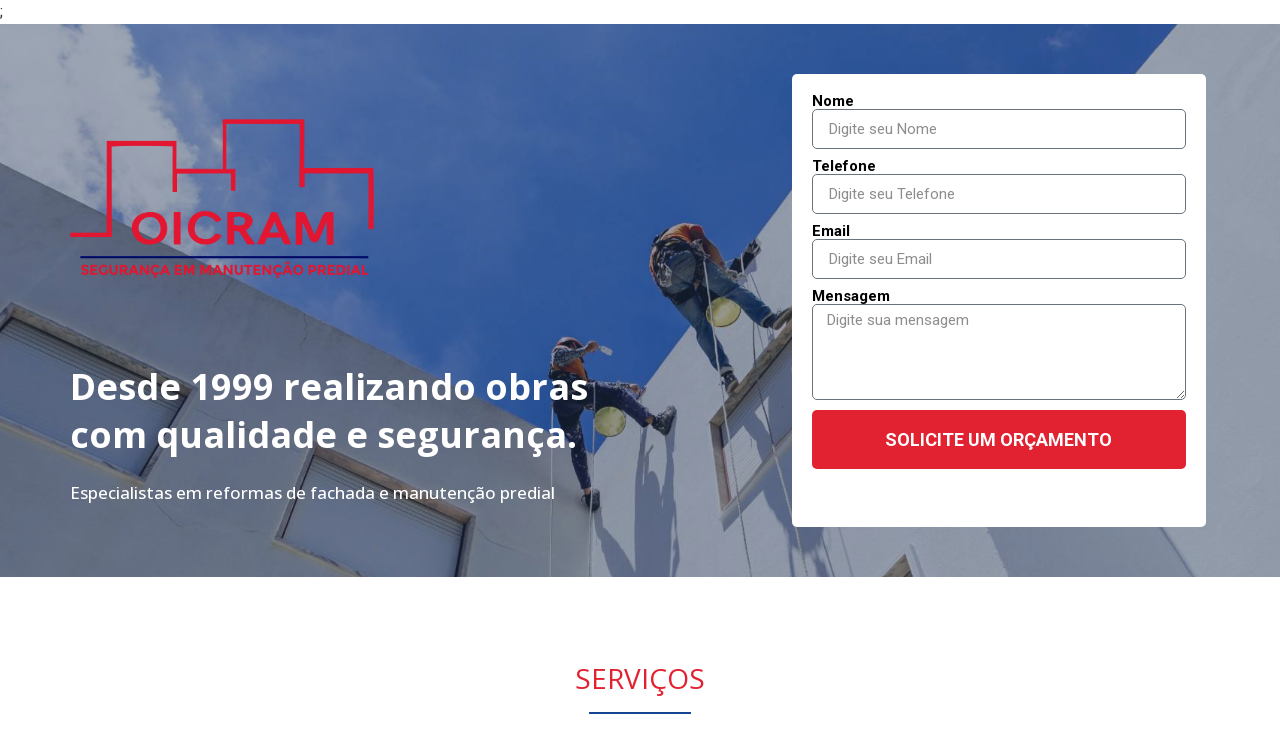

--- FILE ---
content_type: text/css
request_url: https://empresaatendimento.com.br/wp-content/uploads/elementor/css/post-21.css?ver=1750693894
body_size: 2482
content:
.elementor-kit-21{--e-global-color-primary:#6EC1E4;--e-global-color-secondary:#54595F;--e-global-color-text:#7A7A7A;--e-global-color-accent:#61CE70;--e-global-color-0fa3ab9:#006EE3;--e-global-color-685d86d:#006EE3;--e-global-color-3ab8dc5:#FFA121;--e-global-color-5cc1141:#2B2C2E;--e-global-color-fcdd1be:#8DC700;--e-global-color-0abdb31:#328528;--e-global-color-6bc3eef:#B32626;--e-global-color-2413734:#424242;--e-global-color-660a2f2:#FFFFFF;--e-global-color-9141c39:#F4F4F4;--e-global-color-3285cf3:#FFCE5A;--e-global-color-9eb4382:#003568;--e-global-color-7b18a00:#E0AE43;--e-global-color-f613418:#F4F4F4;--e-global-color-beb7074:#0071DB;--e-global-color-c7eda40:#22262A;--e-global-color-f8f552a:#FF2828;--e-global-color-2ccfef6:#AFD824;--e-global-color-81fc77f:#154490;--e-global-color-c8e971a:#E23145;--e-global-color-bc261a8:#FFFFFF;--e-global-color-53cde06:#133874;--e-global-color-b2fecfd:#195CCB;--e-global-color-c46c8cb:#FF6D6A;--e-global-color-606679e:#04D200;--e-global-color-f0af976:#E82220;--e-global-color-b9833d3:#00A24F;--e-global-color-8aa41d5:#1A4D74;--e-global-color-d4bcc70:#F38324;--e-global-color-b3169b7:#27375C;--e-global-color-54980c5:#C29542;--e-global-color-accb2b0:#337AB7;--e-global-color-48f7aa1:#333434;--e-global-color-2fadfaf:#333434;--e-global-color-2a4d312:#242323;--e-global-color-fcda8c2:#F26500;--e-global-color-db744eb:#F4B70C;--e-global-color-bb2d551:#030027;--e-global-color-a0227bb:#F9C81C;--e-global-color-84a117c:#FFA800;--e-global-typography-primary-font-family:"Roboto";--e-global-typography-primary-font-weight:600;--e-global-typography-secondary-font-family:"Roboto Slab";--e-global-typography-secondary-font-weight:400;--e-global-typography-text-font-family:"Roboto";--e-global-typography-text-font-weight:400;--e-global-typography-accent-font-family:"Roboto";--e-global-typography-accent-font-weight:500;}.elementor-section.elementor-section-boxed > .elementor-container{max-width:1140px;}.e-con{--container-max-width:1140px;}.elementor-widget:not(:last-child){margin-bottom:20px;}.elementor-element{--widgets-spacing:20px;}{}h1.entry-title{display:var(--page-title-display);}.elementor-kit-21 e-page-transition{background-color:#FFBC7D;}@media(max-width:1024px){.elementor-section.elementor-section-boxed > .elementor-container{max-width:1024px;}.e-con{--container-max-width:1024px;}}@media(max-width:767px){.elementor-section.elementor-section-boxed > .elementor-container{max-width:767px;}.e-con{--container-max-width:767px;}}

--- FILE ---
content_type: text/css
request_url: https://empresaatendimento.com.br/wp-content/uploads/elementor/css/post-27849.css?ver=1750813681
body_size: 72639
content:
.elementor-27849 .elementor-element.elementor-element-b3d750f:not(.elementor-motion-effects-element-type-background), .elementor-27849 .elementor-element.elementor-element-b3d750f > .elementor-motion-effects-container > .elementor-motion-effects-layer{background-color:#263A5A;}.elementor-27849 .elementor-element.elementor-element-b3d750f > .elementor-background-overlay{background-color:var( --e-global-color-53cde06 );background-image:url("https://empresaatendimento.com.br/wp-content/uploads/2022/06/Capa-oicram-–-1.jpg");background-position:center center;background-repeat:no-repeat;background-size:cover;opacity:0.55;transition:background 0.3s, border-radius 0.3s, opacity 0.3s;}.elementor-27849 .elementor-element.elementor-element-b3d750f{transition:background 0.3s, border 0.3s, border-radius 0.3s, box-shadow 0.3s;padding:50px 0px 50px 0px;}.elementor-27849 .elementor-element.elementor-element-7f91c92 > .elementor-element-populated{transition:background 0.3s, border 0.3s, border-radius 0.3s, box-shadow 0.3s;margin:0px 0px 0px 0px;--e-column-margin-right:0px;--e-column-margin-left:0px;}.elementor-27849 .elementor-element.elementor-element-7f91c92 > .elementor-element-populated > .elementor-background-overlay{transition:background 0.3s, border-radius 0.3s, opacity 0.3s;}.elementor-27849 .elementor-element.elementor-element-7f91c92 > .elementor-element-populated > .elementor-widget-wrap{padding:0px 0px 0px 0px;}.elementor-27849 .elementor-element.elementor-element-b678bcf{transition:background 0.3s, border 0.3s, border-radius 0.3s, box-shadow 0.3s;margin-top:0px;margin-bottom:0px;padding:0px 0px 0px 0px;}.elementor-27849 .elementor-element.elementor-element-b678bcf > .elementor-background-overlay{transition:background 0.3s, border-radius 0.3s, opacity 0.3s;}.elementor-bc-flex-widget .elementor-27849 .elementor-element.elementor-element-5fc6692.elementor-column .elementor-column-wrap{align-items:center;}.elementor-27849 .elementor-element.elementor-element-5fc6692.elementor-column.elementor-element[data-element_type="column"] > .elementor-column-wrap.elementor-element-populated > .elementor-widget-wrap{align-content:center;align-items:center;}.elementor-27849 .elementor-element.elementor-element-5fc6692 > .elementor-element-populated{transition:background 0.3s, border 0.3s, border-radius 0.3s, box-shadow 0.3s;}.elementor-27849 .elementor-element.elementor-element-5fc6692 > .elementor-element-populated > .elementor-background-overlay{transition:background 0.3s, border-radius 0.3s, opacity 0.3s;}.elementor-27849 .elementor-element.elementor-element-d5d4bca{--spacer-size:25px;}.elementor-27849 .elementor-element.elementor-element-7ce0932{text-align:left;}.elementor-27849 .elementor-element.elementor-element-7ce0932 img{width:58%;}.elementor-27849 .elementor-element.elementor-element-243a99f{--spacer-size:10px;}.elementor-27849 .elementor-element.elementor-element-8ca2d15 img{border-radius:10px 10px 10px 10px;}.elementor-27849 .elementor-element.elementor-element-37d569f{--spacer-size:10px;}.elementor-27849 .elementor-element.elementor-element-598db55 .elementor-heading-title{color:var( --e-global-color-bc261a8 );font-family:"Open Sans", Sans-serif;font-size:36px;font-weight:700;line-height:48px;}.elementor-27849 .elementor-element.elementor-element-598db55 > .elementor-widget-container{margin:0px 0px 0px 0px;padding:0px 0px 0px 0px;}.elementor-27849 .elementor-element.elementor-element-1c074e6 .elementor-heading-title{color:var( --e-global-color-bc261a8 );font-family:"Open Sans", Sans-serif;font-size:17px;font-weight:500;line-height:28px;}.elementor-27849 .elementor-element.elementor-element-1c074e6 > .elementor-widget-container{margin:0px 0px 0px 0px;padding:0px 0px 0px 0px;}.elementor-27849 .elementor-element.elementor-element-8216143{--spacer-size:50px;}.elementor-27849 .elementor-element.elementor-element-f230e87{text-align:left;}.elementor-27849 .elementor-element.elementor-element-f230e87 .elementor-heading-title{color:#FFFFFF;font-family:"Open Sans", Sans-serif;font-size:16px;font-weight:400;line-height:34px;}.elementor-27849 .elementor-element.elementor-element-f230e87 > .elementor-widget-container{margin:0px 0px 0px 0px;padding:00px 0px 00px 00px;}.elementor-bc-flex-widget .elementor-27849 .elementor-element.elementor-element-441674b.elementor-column .elementor-column-wrap{align-items:flex-end;}.elementor-27849 .elementor-element.elementor-element-441674b.elementor-column.elementor-element[data-element_type="column"] > .elementor-column-wrap.elementor-element-populated > .elementor-widget-wrap{align-content:flex-end;align-items:flex-end;}.elementor-27849 .elementor-element.elementor-element-fbeb797{text-align:left;}.elementor-27849 .elementor-element.elementor-element-fbeb797 .elementor-heading-title{color:#FFFFFF;font-family:"Open Sans", Sans-serif;font-size:16px;font-weight:400;line-height:34px;}.elementor-27849 .elementor-element.elementor-element-fbeb797 > .elementor-widget-container{margin:0px 0px 0px 0px;padding:00px 0px 00px 00px;}.elementor-bc-flex-widget .elementor-27849 .elementor-element.elementor-element-2e6da89.elementor-column .elementor-column-wrap{align-items:flex-start;}.elementor-27849 .elementor-element.elementor-element-2e6da89.elementor-column.elementor-element[data-element_type="column"] > .elementor-column-wrap.elementor-element-populated > .elementor-widget-wrap{align-content:flex-start;align-items:flex-start;}.elementor-27849 .elementor-element.elementor-element-2e6da89:not(.elementor-motion-effects-element-type-background) > .elementor-column-wrap, .elementor-27849 .elementor-element.elementor-element-2e6da89 > .elementor-column-wrap > .elementor-motion-effects-container > .elementor-motion-effects-layer{background-color:var( --e-global-color-660a2f2 );}.elementor-27849 .elementor-element.elementor-element-2e6da89 > .elementor-element-populated, .elementor-27849 .elementor-element.elementor-element-2e6da89 > .elementor-element-populated > .elementor-background-overlay, .elementor-27849 .elementor-element.elementor-element-2e6da89 > .elementor-background-slideshow{border-radius:5px 5px 5px 5px;}.elementor-27849 .elementor-element.elementor-element-2e6da89 > .elementor-element-populated{transition:background 0.3s, border 0.3s, border-radius 0.3s, box-shadow 0.3s;}.elementor-27849 .elementor-element.elementor-element-2e6da89 > .elementor-element-populated > .elementor-background-overlay{transition:background 0.3s, border-radius 0.3s, opacity 0.3s;}.elementor-27849 .elementor-element.elementor-element-226f00e .elementor-field-group{padding-right:calc( 10px/2 );padding-left:calc( 10px/2 );margin-bottom:10px;}.elementor-27849 .elementor-element.elementor-element-226f00e .elementor-form-fields-wrapper{margin-left:calc( -10px/2 );margin-right:calc( -10px/2 );margin-bottom:-10px;}.elementor-27849 .elementor-element.elementor-element-226f00e .elementor-field-group.recaptcha_v3-bottomleft, .elementor-27849 .elementor-element.elementor-element-226f00e .elementor-field-group.recaptcha_v3-bottomright{margin-bottom:0;}body.rtl .elementor-27849 .elementor-element.elementor-element-226f00e .elementor-labels-inline .elementor-field-group > label{padding-left:0px;}body:not(.rtl) .elementor-27849 .elementor-element.elementor-element-226f00e .elementor-labels-inline .elementor-field-group > label{padding-right:0px;}body .elementor-27849 .elementor-element.elementor-element-226f00e .elementor-labels-above .elementor-field-group > label{padding-bottom:0px;}.elementor-27849 .elementor-element.elementor-element-226f00e .elementor-field-group > label, .elementor-27849 .elementor-element.elementor-element-226f00e .elementor-field-subgroup label{color:#000000;}.elementor-27849 .elementor-element.elementor-element-226f00e .elementor-field-group > label{font-family:"Roboto", Sans-serif;font-size:15px;font-weight:bold;}.elementor-27849 .elementor-element.elementor-element-226f00e .elementor-field-type-html{padding-bottom:0px;color:#3E3D3D;}.elementor-27849 .elementor-element.elementor-element-226f00e .elementor-field-group .elementor-field{color:var( --e-global-color-2413734 );}.elementor-27849 .elementor-element.elementor-element-226f00e .elementor-field-group:not(.elementor-field-type-upload) .elementor-field:not(.elementor-select-wrapper){background-color:#ffffff;border-width:1px 1px 1px 1px;border-radius:5px 5px 5px 5px;}.elementor-27849 .elementor-element.elementor-element-226f00e .elementor-field-group .elementor-select-wrapper select{background-color:#ffffff;border-width:1px 1px 1px 1px;border-radius:5px 5px 5px 5px;}.elementor-27849 .elementor-element.elementor-element-226f00e .elementor-button{font-family:"Roboto", Sans-serif;font-weight:bold;}.elementor-27849 .elementor-element.elementor-element-226f00e .e-form__buttons__wrapper__button-next{background-color:#E22131;color:#ffffff;}.elementor-27849 .elementor-element.elementor-element-226f00e .elementor-button[type="submit"]{background-color:#E22131;color:#ffffff;}.elementor-27849 .elementor-element.elementor-element-226f00e .elementor-button[type="submit"] svg *{fill:#ffffff;}.elementor-27849 .elementor-element.elementor-element-226f00e .e-form__buttons__wrapper__button-previous{color:#ffffff;}.elementor-27849 .elementor-element.elementor-element-226f00e .e-form__buttons__wrapper__button-next:hover{color:#ffffff;}.elementor-27849 .elementor-element.elementor-element-226f00e .elementor-button[type="submit"]:hover{color:#ffffff;}.elementor-27849 .elementor-element.elementor-element-226f00e .elementor-button[type="submit"]:hover svg *{fill:#ffffff;}.elementor-27849 .elementor-element.elementor-element-226f00e .e-form__buttons__wrapper__button-previous:hover{color:#ffffff;}.elementor-27849 .elementor-element.elementor-element-226f00e{--e-form-steps-indicators-spacing:20px;--e-form-steps-indicator-padding:30px;--e-form-steps-indicator-inactive-secondary-color:#ffffff;--e-form-steps-indicator-active-secondary-color:#ffffff;--e-form-steps-indicator-completed-secondary-color:#ffffff;--e-form-steps-divider-width:1px;--e-form-steps-divider-gap:10px;}.elementor-27849 .elementor-element.elementor-element-226f00e > .elementor-widget-container{margin:20px 20px 20px 20px;}.elementor-27849 .elementor-element.elementor-element-dcd7230 > .elementor-container{min-height:728px;}.elementor-27849 .elementor-element.elementor-element-dcd7230:not(.elementor-motion-effects-element-type-background), .elementor-27849 .elementor-element.elementor-element-dcd7230 > .elementor-motion-effects-container > .elementor-motion-effects-layer{background-color:#FFFFFF;}.elementor-27849 .elementor-element.elementor-element-dcd7230{transition:background 0.3s, border 0.3s, border-radius 0.3s, box-shadow 0.3s;}.elementor-27849 .elementor-element.elementor-element-dcd7230 > .elementor-background-overlay{transition:background 0.3s, border-radius 0.3s, opacity 0.3s;}.elementor-27849 .elementor-element.elementor-element-b781b26{--spacer-size:50px;}.elementor-27849 .elementor-element.elementor-element-1755aff{text-align:center;}.elementor-27849 .elementor-element.elementor-element-1755aff .elementor-heading-title{color:#E22131;font-family:"Open Sans", Sans-serif;font-size:28px;font-weight:normal;text-transform:uppercase;line-height:40px;}.elementor-27849 .elementor-element.elementor-element-1755aff > .elementor-widget-container{margin:0px 0px 0px 0px;padding:00px 00px 00px 00px;}.elementor-27849 .elementor-element.elementor-element-09caff5{--divider-border-style:solid;--divider-color:var( --e-global-color-81fc77f );--divider-border-width:2px;}.elementor-27849 .elementor-element.elementor-element-09caff5 .elementor-divider-separator{width:9%;margin:0 auto;margin-center:0;}.elementor-27849 .elementor-element.elementor-element-09caff5 .elementor-divider{text-align:center;padding-top:-10px;padding-bottom:-10px;}.elementor-27849 .elementor-element.elementor-element-09caff5 > .elementor-widget-container{margin:-6px -6px -6px -6px;padding:0px 0px 0px 0px;}.elementor-bc-flex-widget .elementor-27849 .elementor-element.elementor-element-aa9579a.elementor-column .elementor-column-wrap{align-items:flex-start;}.elementor-27849 .elementor-element.elementor-element-aa9579a.elementor-column.elementor-element[data-element_type="column"] > .elementor-column-wrap.elementor-element-populated > .elementor-widget-wrap{align-content:flex-start;align-items:flex-start;}.elementor-27849 .elementor-element.elementor-element-aa9579a.elementor-column > .elementor-column-wrap > .elementor-widget-wrap{justify-content:center;}.elementor-27849 .elementor-element.elementor-element-aa9579a:not(.elementor-motion-effects-element-type-background) > .elementor-column-wrap, .elementor-27849 .elementor-element.elementor-element-aa9579a > .elementor-column-wrap > .elementor-motion-effects-container > .elementor-motion-effects-layer{background-color:#FFFFFF;}.elementor-27849 .elementor-element.elementor-element-aa9579a > .elementor-element-populated >  .elementor-background-overlay{background-color:#02010100;opacity:0.5;}.elementor-27849 .elementor-element.elementor-element-aa9579a > .elementor-element-populated{border-style:solid;border-width:0.2px 0.2px 0.2px 0.2px;border-color:#E2E5E7;box-shadow:0px 0px 20px -7px rgba(0, 0, 0, 0.44);transition:background 0.3s, border 0.3s, border-radius 0.3s, box-shadow 0.3s;margin:5% 5% 5% 5%;--e-column-margin-right:5%;--e-column-margin-left:5%;}.elementor-27849 .elementor-element.elementor-element-aa9579a > .elementor-element-populated, .elementor-27849 .elementor-element.elementor-element-aa9579a > .elementor-element-populated > .elementor-background-overlay, .elementor-27849 .elementor-element.elementor-element-aa9579a > .elementor-background-slideshow{border-radius:0px 0px 0px 0px;}.elementor-27849 .elementor-element.elementor-element-aa9579a > .elementor-element-populated > .elementor-background-overlay{transition:background 0.3s, border-radius 0.3s, opacity 0.3s;}.elementor-27849 .elementor-element.elementor-element-aa9579a > .elementor-element-populated > .elementor-widget-wrap{padding:0% 0% 0% 0%;}.elementor-27849 .elementor-element.elementor-element-56e6511 img{width:100%;}.elementor-27849 .elementor-element.elementor-element-03df87f{text-align:center;}.elementor-27849 .elementor-element.elementor-element-03df87f .elementor-heading-title{color:#010E66;font-family:"Open Sans", Sans-serif;font-size:21px;font-weight:bold;line-height:23px;}.elementor-27849 .elementor-element.elementor-element-03df87f > .elementor-widget-container{margin:20px 0px 20px 0px;padding:00px 00px 00px 00px;}.elementor-bc-flex-widget .elementor-27849 .elementor-element.elementor-element-d03d5b0.elementor-column .elementor-column-wrap{align-items:flex-start;}.elementor-27849 .elementor-element.elementor-element-d03d5b0.elementor-column.elementor-element[data-element_type="column"] > .elementor-column-wrap.elementor-element-populated > .elementor-widget-wrap{align-content:flex-start;align-items:flex-start;}.elementor-27849 .elementor-element.elementor-element-d03d5b0.elementor-column > .elementor-column-wrap > .elementor-widget-wrap{justify-content:center;}.elementor-27849 .elementor-element.elementor-element-d03d5b0:not(.elementor-motion-effects-element-type-background) > .elementor-column-wrap, .elementor-27849 .elementor-element.elementor-element-d03d5b0 > .elementor-column-wrap > .elementor-motion-effects-container > .elementor-motion-effects-layer{background-color:#FFFFFF;}.elementor-27849 .elementor-element.elementor-element-d03d5b0 > .elementor-element-populated >  .elementor-background-overlay{background-color:#02010100;opacity:0.5;}.elementor-27849 .elementor-element.elementor-element-d03d5b0 > .elementor-element-populated{border-style:solid;border-width:0.2px 0.2px 0.2px 0.2px;border-color:#E2E5E7;box-shadow:0px 0px 20px -7px rgba(0, 0, 0, 0.44);transition:background 0.3s, border 0.3s, border-radius 0.3s, box-shadow 0.3s;margin:5% 5% 5% 5%;--e-column-margin-right:5%;--e-column-margin-left:5%;}.elementor-27849 .elementor-element.elementor-element-d03d5b0 > .elementor-element-populated, .elementor-27849 .elementor-element.elementor-element-d03d5b0 > .elementor-element-populated > .elementor-background-overlay, .elementor-27849 .elementor-element.elementor-element-d03d5b0 > .elementor-background-slideshow{border-radius:0px 0px 0px 0px;}.elementor-27849 .elementor-element.elementor-element-d03d5b0 > .elementor-element-populated > .elementor-background-overlay{transition:background 0.3s, border-radius 0.3s, opacity 0.3s;}.elementor-27849 .elementor-element.elementor-element-d03d5b0 > .elementor-element-populated > .elementor-widget-wrap{padding:0% 0% 0% 0%;}.elementor-27849 .elementor-element.elementor-element-bd01167 img{width:100%;}.elementor-27849 .elementor-element.elementor-element-582f926{text-align:center;}.elementor-27849 .elementor-element.elementor-element-582f926 .elementor-heading-title{color:#010E66;font-family:"Open Sans", Sans-serif;font-size:21px;font-weight:bold;line-height:23px;}.elementor-27849 .elementor-element.elementor-element-582f926 > .elementor-widget-container{margin:20px 0px 20px 0px;padding:00px 00px 00px 00px;}.elementor-bc-flex-widget .elementor-27849 .elementor-element.elementor-element-9085fa3.elementor-column .elementor-column-wrap{align-items:flex-start;}.elementor-27849 .elementor-element.elementor-element-9085fa3.elementor-column.elementor-element[data-element_type="column"] > .elementor-column-wrap.elementor-element-populated > .elementor-widget-wrap{align-content:flex-start;align-items:flex-start;}.elementor-27849 .elementor-element.elementor-element-9085fa3.elementor-column > .elementor-column-wrap > .elementor-widget-wrap{justify-content:center;}.elementor-27849 .elementor-element.elementor-element-9085fa3:not(.elementor-motion-effects-element-type-background) > .elementor-column-wrap, .elementor-27849 .elementor-element.elementor-element-9085fa3 > .elementor-column-wrap > .elementor-motion-effects-container > .elementor-motion-effects-layer{background-color:#FFFFFF;}.elementor-27849 .elementor-element.elementor-element-9085fa3 > .elementor-element-populated >  .elementor-background-overlay{background-color:#02010100;opacity:0.5;}.elementor-27849 .elementor-element.elementor-element-9085fa3 > .elementor-element-populated{border-style:solid;border-width:0.2px 0.2px 0.2px 0.2px;border-color:#E2E5E7;box-shadow:0px 0px 20px -7px rgba(0, 0, 0, 0.44);transition:background 0.3s, border 0.3s, border-radius 0.3s, box-shadow 0.3s;margin:5% 5% 5% 5%;--e-column-margin-right:5%;--e-column-margin-left:5%;}.elementor-27849 .elementor-element.elementor-element-9085fa3 > .elementor-element-populated, .elementor-27849 .elementor-element.elementor-element-9085fa3 > .elementor-element-populated > .elementor-background-overlay, .elementor-27849 .elementor-element.elementor-element-9085fa3 > .elementor-background-slideshow{border-radius:0px 0px 0px 0px;}.elementor-27849 .elementor-element.elementor-element-9085fa3 > .elementor-element-populated > .elementor-background-overlay{transition:background 0.3s, border-radius 0.3s, opacity 0.3s;}.elementor-27849 .elementor-element.elementor-element-9085fa3 > .elementor-element-populated > .elementor-widget-wrap{padding:0% 0% 0% 0%;}.elementor-27849 .elementor-element.elementor-element-180e6ab img{width:100%;}.elementor-27849 .elementor-element.elementor-element-7b3eb5e{text-align:center;}.elementor-27849 .elementor-element.elementor-element-7b3eb5e .elementor-heading-title{color:#010E66;font-family:"Open Sans", Sans-serif;font-size:21px;font-weight:bold;line-height:23px;}.elementor-27849 .elementor-element.elementor-element-7b3eb5e > .elementor-widget-container{margin:20px 0px 20px 0px;padding:00px 00px 00px 00px;}.elementor-bc-flex-widget .elementor-27849 .elementor-element.elementor-element-74cbdc1.elementor-column .elementor-column-wrap{align-items:flex-start;}.elementor-27849 .elementor-element.elementor-element-74cbdc1.elementor-column.elementor-element[data-element_type="column"] > .elementor-column-wrap.elementor-element-populated > .elementor-widget-wrap{align-content:flex-start;align-items:flex-start;}.elementor-27849 .elementor-element.elementor-element-74cbdc1.elementor-column > .elementor-column-wrap > .elementor-widget-wrap{justify-content:center;}.elementor-27849 .elementor-element.elementor-element-74cbdc1:not(.elementor-motion-effects-element-type-background) > .elementor-column-wrap, .elementor-27849 .elementor-element.elementor-element-74cbdc1 > .elementor-column-wrap > .elementor-motion-effects-container > .elementor-motion-effects-layer{background-color:#FFFFFF;}.elementor-27849 .elementor-element.elementor-element-74cbdc1 > .elementor-element-populated >  .elementor-background-overlay{background-color:#02010100;opacity:0.5;}.elementor-27849 .elementor-element.elementor-element-74cbdc1 > .elementor-element-populated{border-style:solid;border-width:0.2px 0.2px 0.2px 0.2px;border-color:#E2E5E7;box-shadow:0px 0px 20px -7px rgba(0, 0, 0, 0.44);transition:background 0.3s, border 0.3s, border-radius 0.3s, box-shadow 0.3s;margin:5% 5% 5% 5%;--e-column-margin-right:5%;--e-column-margin-left:5%;}.elementor-27849 .elementor-element.elementor-element-74cbdc1 > .elementor-element-populated, .elementor-27849 .elementor-element.elementor-element-74cbdc1 > .elementor-element-populated > .elementor-background-overlay, .elementor-27849 .elementor-element.elementor-element-74cbdc1 > .elementor-background-slideshow{border-radius:0px 0px 0px 0px;}.elementor-27849 .elementor-element.elementor-element-74cbdc1 > .elementor-element-populated > .elementor-background-overlay{transition:background 0.3s, border-radius 0.3s, opacity 0.3s;}.elementor-27849 .elementor-element.elementor-element-74cbdc1 > .elementor-element-populated > .elementor-widget-wrap{padding:0% 0% 0% 0%;}.elementor-27849 .elementor-element.elementor-element-2257b43 img{width:100%;}.elementor-27849 .elementor-element.elementor-element-a57e3f9{text-align:center;}.elementor-27849 .elementor-element.elementor-element-a57e3f9 .elementor-heading-title{color:#010E66;font-family:"Open Sans", Sans-serif;font-size:21px;font-weight:bold;line-height:23px;}.elementor-27849 .elementor-element.elementor-element-a57e3f9 > .elementor-widget-container{margin:20px 0px 20px 0px;padding:00px 00px 00px 00px;}.elementor-bc-flex-widget .elementor-27849 .elementor-element.elementor-element-7075c13.elementor-column .elementor-column-wrap{align-items:flex-start;}.elementor-27849 .elementor-element.elementor-element-7075c13.elementor-column.elementor-element[data-element_type="column"] > .elementor-column-wrap.elementor-element-populated > .elementor-widget-wrap{align-content:flex-start;align-items:flex-start;}.elementor-27849 .elementor-element.elementor-element-7075c13.elementor-column > .elementor-column-wrap > .elementor-widget-wrap{justify-content:center;}.elementor-27849 .elementor-element.elementor-element-7075c13:not(.elementor-motion-effects-element-type-background) > .elementor-column-wrap, .elementor-27849 .elementor-element.elementor-element-7075c13 > .elementor-column-wrap > .elementor-motion-effects-container > .elementor-motion-effects-layer{background-color:#FFFFFF;}.elementor-27849 .elementor-element.elementor-element-7075c13 > .elementor-element-populated >  .elementor-background-overlay{background-color:#02010100;opacity:0.5;}.elementor-27849 .elementor-element.elementor-element-7075c13 > .elementor-element-populated{border-style:solid;border-width:0.2px 0.2px 0.2px 0.2px;border-color:#E2E5E7;box-shadow:0px 0px 20px -7px rgba(0, 0, 0, 0.44);transition:background 0.3s, border 0.3s, border-radius 0.3s, box-shadow 0.3s;margin:5% 5% 5% 5%;--e-column-margin-right:5%;--e-column-margin-left:5%;}.elementor-27849 .elementor-element.elementor-element-7075c13 > .elementor-element-populated, .elementor-27849 .elementor-element.elementor-element-7075c13 > .elementor-element-populated > .elementor-background-overlay, .elementor-27849 .elementor-element.elementor-element-7075c13 > .elementor-background-slideshow{border-radius:0px 0px 0px 0px;}.elementor-27849 .elementor-element.elementor-element-7075c13 > .elementor-element-populated > .elementor-background-overlay{transition:background 0.3s, border-radius 0.3s, opacity 0.3s;}.elementor-27849 .elementor-element.elementor-element-7075c13 > .elementor-element-populated > .elementor-widget-wrap{padding:0% 0% 0% 0%;}.elementor-27849 .elementor-element.elementor-element-1859f84 img{width:100%;}.elementor-27849 .elementor-element.elementor-element-70a20e4{text-align:center;}.elementor-27849 .elementor-element.elementor-element-70a20e4 .elementor-heading-title{color:#010E66;font-family:"Open Sans", Sans-serif;font-size:21px;font-weight:bold;line-height:23px;}.elementor-27849 .elementor-element.elementor-element-70a20e4 > .elementor-widget-container{margin:20px 0px 20px 0px;padding:00px 00px 00px 00px;}.elementor-bc-flex-widget .elementor-27849 .elementor-element.elementor-element-f5738e0.elementor-column .elementor-column-wrap{align-items:flex-start;}.elementor-27849 .elementor-element.elementor-element-f5738e0.elementor-column.elementor-element[data-element_type="column"] > .elementor-column-wrap.elementor-element-populated > .elementor-widget-wrap{align-content:flex-start;align-items:flex-start;}.elementor-27849 .elementor-element.elementor-element-f5738e0.elementor-column > .elementor-column-wrap > .elementor-widget-wrap{justify-content:center;}.elementor-27849 .elementor-element.elementor-element-f5738e0:not(.elementor-motion-effects-element-type-background) > .elementor-column-wrap, .elementor-27849 .elementor-element.elementor-element-f5738e0 > .elementor-column-wrap > .elementor-motion-effects-container > .elementor-motion-effects-layer{background-color:#FFFFFF;}.elementor-27849 .elementor-element.elementor-element-f5738e0 > .elementor-element-populated >  .elementor-background-overlay{background-color:#02010100;opacity:0.5;}.elementor-27849 .elementor-element.elementor-element-f5738e0 > .elementor-element-populated{border-style:solid;border-width:0.2px 0.2px 0.2px 0.2px;border-color:#E2E5E7;box-shadow:0px 0px 20px -7px rgba(0, 0, 0, 0.44);transition:background 0.3s, border 0.3s, border-radius 0.3s, box-shadow 0.3s;margin:5% 5% 5% 5%;--e-column-margin-right:5%;--e-column-margin-left:5%;}.elementor-27849 .elementor-element.elementor-element-f5738e0 > .elementor-element-populated, .elementor-27849 .elementor-element.elementor-element-f5738e0 > .elementor-element-populated > .elementor-background-overlay, .elementor-27849 .elementor-element.elementor-element-f5738e0 > .elementor-background-slideshow{border-radius:0px 0px 0px 0px;}.elementor-27849 .elementor-element.elementor-element-f5738e0 > .elementor-element-populated > .elementor-background-overlay{transition:background 0.3s, border-radius 0.3s, opacity 0.3s;}.elementor-27849 .elementor-element.elementor-element-f5738e0 > .elementor-element-populated > .elementor-widget-wrap{padding:0% 0% 0% 0%;}.elementor-27849 .elementor-element.elementor-element-7f5bac1 img{width:100%;}.elementor-27849 .elementor-element.elementor-element-101fb73{text-align:center;}.elementor-27849 .elementor-element.elementor-element-101fb73 .elementor-heading-title{color:#010E66;font-family:"Open Sans", Sans-serif;font-size:21px;font-weight:bold;line-height:23px;}.elementor-27849 .elementor-element.elementor-element-101fb73 > .elementor-widget-container{margin:20px 0px 20px 0px;padding:00px 00px 00px 00px;}.elementor-27849 .elementor-element.elementor-element-3da1213{--spacer-size:50px;}.elementor-27849 .elementor-element.elementor-element-e3086e8 > .elementor-container{min-height:194px;}.elementor-27849 .elementor-element.elementor-element-e3086e8:not(.elementor-motion-effects-element-type-background), .elementor-27849 .elementor-element.elementor-element-e3086e8 > .elementor-motion-effects-container > .elementor-motion-effects-layer{background-color:transparent;background-image:linear-gradient(90deg, #010E66 0%, var( --e-global-color-53cde06 ) 100%);}.elementor-27849 .elementor-element.elementor-element-e3086e8{transition:background 0.3s, border 0.3s, border-radius 0.3s, box-shadow 0.3s;margin-top:0px;margin-bottom:0px;padding:0px 0px 0px 0px;}.elementor-27849 .elementor-element.elementor-element-e3086e8 > .elementor-background-overlay{transition:background 0.3s, border-radius 0.3s, opacity 0.3s;}.elementor-bc-flex-widget .elementor-27849 .elementor-element.elementor-element-2a70d58.elementor-column .elementor-column-wrap{align-items:center;}.elementor-27849 .elementor-element.elementor-element-2a70d58.elementor-column.elementor-element[data-element_type="column"] > .elementor-column-wrap.elementor-element-populated > .elementor-widget-wrap{align-content:center;align-items:center;}.elementor-27849 .elementor-element.elementor-element-2a70d58 > .elementor-element-populated{margin:0px 0px 0px 0px;--e-column-margin-right:0px;--e-column-margin-left:0px;}.elementor-27849 .elementor-element.elementor-element-2a70d58 > .elementor-element-populated > .elementor-widget-wrap{padding:0px 0px 0px 0px;}.elementor-27849 .elementor-element.elementor-element-bf5fdae{text-align:left;}.elementor-27849 .elementor-element.elementor-element-bf5fdae .elementor-heading-title{color:#F4F4F4;font-family:"Open Sans", Sans-serif;font-size:21px;font-weight:bold;line-height:34px;}.elementor-27849 .elementor-element.elementor-element-bf5fdae > .elementor-widget-container{margin:0px 0px 0px 0px;}.elementor-27849 .elementor-element.elementor-element-f83e1b2 .elementor-button .elementor-align-icon-right{margin-left:12px;}.elementor-27849 .elementor-element.elementor-element-f83e1b2 .elementor-button .elementor-align-icon-left{margin-right:12px;}.elementor-27849 .elementor-element.elementor-element-f83e1b2 .elementor-button{font-family:"Open Sans", Sans-serif;font-size:14px;font-weight:700;fill:var( --e-global-color-2413734 );color:var( --e-global-color-2413734 );background-color:var( --e-global-color-bc261a8 );border-radius:3px 3px 3px 3px;box-shadow:0px 0px 10px 0px rgba(0,0,0,0.5);}.elementor-27849 .elementor-element.elementor-element-f83e1b2 .elementor-button:hover, .elementor-27849 .elementor-element.elementor-element-f83e1b2 .elementor-button:focus{color:var( --e-global-color-2413734 );background-color:#FFFFFF;}.elementor-27849 .elementor-element.elementor-element-f83e1b2 .elementor-button:hover svg, .elementor-27849 .elementor-element.elementor-element-f83e1b2 .elementor-button:focus svg{fill:var( --e-global-color-2413734 );}.elementor-27849 .elementor-element.elementor-element-f83e1b2 > .elementor-widget-container{margin:0px 0px 0px 0px;padding:0px 0px 0px 0px;}.elementor-27849 .elementor-element.elementor-element-a9c40e1 > .elementor-container{min-height:484px;}.elementor-27849 .elementor-element.elementor-element-a9c40e1:not(.elementor-motion-effects-element-type-background), .elementor-27849 .elementor-element.elementor-element-a9c40e1 > .elementor-motion-effects-container > .elementor-motion-effects-layer{background-color:#ECECEC;}.elementor-27849 .elementor-element.elementor-element-a9c40e1{transition:background 0.3s, border 0.3s, border-radius 0.3s, box-shadow 0.3s;margin-top:0px;margin-bottom:0px;padding:0px 0px 0px 0px;}.elementor-27849 .elementor-element.elementor-element-a9c40e1 > .elementor-background-overlay{transition:background 0.3s, border-radius 0.3s, opacity 0.3s;}.elementor-27849 .elementor-element.elementor-element-a16c68d > .elementor-element-populated{margin:0px 0px 0px 0px;--e-column-margin-right:0px;--e-column-margin-left:0px;}.elementor-27849 .elementor-element.elementor-element-a16c68d > .elementor-element-populated > .elementor-widget-wrap{padding:0px 0px 0px 0px;}.elementor-27849 .elementor-element.elementor-element-4d9ff48{--spacer-size:50px;}.elementor-27849 .elementor-element.elementor-element-0cb7cbc{text-align:center;}.elementor-27849 .elementor-element.elementor-element-0cb7cbc .elementor-heading-title{color:#E22131;font-family:"Open Sans", Sans-serif;font-size:28px;font-weight:normal;text-transform:uppercase;line-height:40px;}.elementor-27849 .elementor-element.elementor-element-0cb7cbc > .elementor-widget-container{margin:0px 0px 0px 0px;padding:00px 00px 00px 00px;}.elementor-27849 .elementor-element.elementor-element-4826e61{--divider-border-style:solid;--divider-color:var( --e-global-color-81fc77f );--divider-border-width:2px;}.elementor-27849 .elementor-element.elementor-element-4826e61 .elementor-divider-separator{width:9%;margin:0 auto;margin-center:0;}.elementor-27849 .elementor-element.elementor-element-4826e61 .elementor-divider{text-align:center;padding-top:-10px;padding-bottom:-10px;}.elementor-27849 .elementor-element.elementor-element-4826e61 > .elementor-widget-container{margin:-6px -6px -6px -6px;padding:0px 0px 0px 0px;}.elementor-27849 .elementor-element.elementor-element-ffb0297 > .elementor-container{max-width:1200px;}.elementor-27849 .elementor-element.elementor-element-ffb0297{margin-top:0px;margin-bottom:0px;padding:0px 0px 0px 0px;}.elementor-27849 .elementor-element.elementor-element-ef716ab:not(.elementor-motion-effects-element-type-background) > .elementor-column-wrap, .elementor-27849 .elementor-element.elementor-element-ef716ab > .elementor-column-wrap > .elementor-motion-effects-container > .elementor-motion-effects-layer{background-color:#ffffff;}.elementor-27849 .elementor-element.elementor-element-ef716ab > .elementor-element-populated, .elementor-27849 .elementor-element.elementor-element-ef716ab > .elementor-element-populated > .elementor-background-overlay, .elementor-27849 .elementor-element.elementor-element-ef716ab > .elementor-background-slideshow{border-radius:5px 5px 5px 5px;}.elementor-27849 .elementor-element.elementor-element-ef716ab > .elementor-element-populated{box-shadow:0px 0px 20px -7px rgba(0, 0, 0, 0.44);transition:background 0.3s, border 0.3s, border-radius 0.3s, box-shadow 0.3s;margin:5% 5% 5% 5%;--e-column-margin-right:5%;--e-column-margin-left:5%;}.elementor-27849 .elementor-element.elementor-element-ef716ab > .elementor-element-populated > .elementor-background-overlay{transition:background 0.3s, border-radius 0.3s, opacity 0.3s;}.elementor-27849 .elementor-element.elementor-element-ef716ab > .elementor-element-populated > .elementor-widget-wrap{padding:10% 10% 10% 10%;}.elementor-27849 .elementor-element.elementor-element-15a448e img{width:49%;}.elementor-27849 .elementor-element.elementor-element-c032e52{text-align:center;}.elementor-27849 .elementor-element.elementor-element-c032e52 .elementor-heading-title{color:#010E66;font-family:"Open Sans", Sans-serif;font-size:21px;font-weight:normal;line-height:23px;}.elementor-27849 .elementor-element.elementor-element-c032e52 > .elementor-widget-container{padding:00px 00px 00px 00px;}.elementor-27849 .elementor-element.elementor-element-b2d2742{text-align:center;}.elementor-27849 .elementor-element.elementor-element-b2d2742 .elementor-heading-title{color:#000000;font-family:"Open Sans", Sans-serif;font-size:14px;font-weight:normal;line-height:25px;}.elementor-27849 .elementor-element.elementor-element-b2d2742 > .elementor-widget-container{padding:00px 00px 00px 00px;}.elementor-27849 .elementor-element.elementor-element-c6c3a35:not(.elementor-motion-effects-element-type-background) > .elementor-column-wrap, .elementor-27849 .elementor-element.elementor-element-c6c3a35 > .elementor-column-wrap > .elementor-motion-effects-container > .elementor-motion-effects-layer{background-color:#ffffff;}.elementor-27849 .elementor-element.elementor-element-c6c3a35 > .elementor-element-populated, .elementor-27849 .elementor-element.elementor-element-c6c3a35 > .elementor-element-populated > .elementor-background-overlay, .elementor-27849 .elementor-element.elementor-element-c6c3a35 > .elementor-background-slideshow{border-radius:5px 5px 5px 5px;}.elementor-27849 .elementor-element.elementor-element-c6c3a35 > .elementor-element-populated{box-shadow:0px 0px 20px -7px rgba(0, 0, 0, 0.44);transition:background 0.3s, border 0.3s, border-radius 0.3s, box-shadow 0.3s;margin:5% 5% 5% 5%;--e-column-margin-right:5%;--e-column-margin-left:5%;}.elementor-27849 .elementor-element.elementor-element-c6c3a35 > .elementor-element-populated > .elementor-background-overlay{transition:background 0.3s, border-radius 0.3s, opacity 0.3s;}.elementor-27849 .elementor-element.elementor-element-c6c3a35 > .elementor-element-populated > .elementor-widget-wrap{padding:10% 10% 10% 10%;}.elementor-27849 .elementor-element.elementor-element-6026512 img{width:49%;}.elementor-27849 .elementor-element.elementor-element-7e796e3{text-align:center;}.elementor-27849 .elementor-element.elementor-element-7e796e3 .elementor-heading-title{color:#010E66;font-family:"Open Sans", Sans-serif;font-size:21px;font-weight:normal;line-height:23px;}.elementor-27849 .elementor-element.elementor-element-7e796e3 > .elementor-widget-container{padding:00px 00px 00px 00px;}.elementor-27849 .elementor-element.elementor-element-0e83752{text-align:center;}.elementor-27849 .elementor-element.elementor-element-0e83752 .elementor-heading-title{color:#000000;font-family:"Open Sans", Sans-serif;font-size:14px;font-weight:normal;line-height:25px;}.elementor-27849 .elementor-element.elementor-element-0e83752 > .elementor-widget-container{padding:00px 00px 00px 00px;}.elementor-27849 .elementor-element.elementor-element-55c5013:not(.elementor-motion-effects-element-type-background) > .elementor-column-wrap, .elementor-27849 .elementor-element.elementor-element-55c5013 > .elementor-column-wrap > .elementor-motion-effects-container > .elementor-motion-effects-layer{background-color:#ffffff;}.elementor-27849 .elementor-element.elementor-element-55c5013 > .elementor-element-populated, .elementor-27849 .elementor-element.elementor-element-55c5013 > .elementor-element-populated > .elementor-background-overlay, .elementor-27849 .elementor-element.elementor-element-55c5013 > .elementor-background-slideshow{border-radius:5px 5px 5px 5px;}.elementor-27849 .elementor-element.elementor-element-55c5013 > .elementor-element-populated{box-shadow:0px 0px 20px -7px rgba(0, 0, 0, 0.44);transition:background 0.3s, border 0.3s, border-radius 0.3s, box-shadow 0.3s;margin:5% 5% 5% 5%;--e-column-margin-right:5%;--e-column-margin-left:5%;}.elementor-27849 .elementor-element.elementor-element-55c5013 > .elementor-element-populated > .elementor-background-overlay{transition:background 0.3s, border-radius 0.3s, opacity 0.3s;}.elementor-27849 .elementor-element.elementor-element-55c5013 > .elementor-element-populated > .elementor-widget-wrap{padding:10% 10% 10% 10%;}.elementor-27849 .elementor-element.elementor-element-8494d92 img{width:49%;}.elementor-27849 .elementor-element.elementor-element-520cfee{text-align:center;}.elementor-27849 .elementor-element.elementor-element-520cfee .elementor-heading-title{color:#010E66;font-family:"Open Sans", Sans-serif;font-size:21px;font-weight:normal;line-height:23px;}.elementor-27849 .elementor-element.elementor-element-520cfee > .elementor-widget-container{padding:00px 00px 00px 00px;}.elementor-27849 .elementor-element.elementor-element-0591bcf{text-align:center;}.elementor-27849 .elementor-element.elementor-element-0591bcf .elementor-heading-title{color:#000000;font-family:"Open Sans", Sans-serif;font-size:14px;font-weight:normal;line-height:25px;}.elementor-27849 .elementor-element.elementor-element-0591bcf > .elementor-widget-container{padding:00px 00px 00px 00px;}.elementor-27849 .elementor-element.elementor-element-965e330{--spacer-size:50px;}.elementor-27849 .elementor-element.elementor-element-522869a{--spacer-size:50px;}.elementor-27849 .elementor-element.elementor-element-dd8a655 > .elementor-element-populated{margin:0px 0px 0px 0px;--e-column-margin-right:0px;--e-column-margin-left:0px;}.elementor-27849 .elementor-element.elementor-element-dd8a655 > .elementor-element-populated > .elementor-widget-wrap{padding:0px 0px 0px 0px;}.elementor-27849 .elementor-element.elementor-element-58e7b70{--spacer-size:50px;}.elementor-27849 .elementor-element.elementor-element-45d96f8{text-align:center;}.elementor-27849 .elementor-element.elementor-element-45d96f8 .elementor-heading-title{color:#E22131;font-family:"Open Sans", Sans-serif;font-size:28px;font-weight:normal;text-transform:uppercase;line-height:40px;}.elementor-27849 .elementor-element.elementor-element-45d96f8 > .elementor-widget-container{margin:0px 0px 0px 0px;padding:00px 00px 00px 00px;}.elementor-27849 .elementor-element.elementor-element-f505dfd{--divider-border-style:solid;--divider-color:var( --e-global-color-81fc77f );--divider-border-width:2px;}.elementor-27849 .elementor-element.elementor-element-f505dfd .elementor-divider-separator{width:9%;margin:0 auto;margin-center:0;}.elementor-27849 .elementor-element.elementor-element-f505dfd .elementor-divider{text-align:center;padding-top:-10px;padding-bottom:-10px;}.elementor-27849 .elementor-element.elementor-element-f505dfd > .elementor-widget-container{margin:-6px -6px -6px -6px;padding:0px 0px 0px 0px;}.elementor-27849 .elementor-element.elementor-element-1c099d7 > .elementor-element-populated{margin:10px 10px 10px 10px;--e-column-margin-right:10px;--e-column-margin-left:10px;}.elementor-27849 .elementor-element.elementor-element-091d0d1 img{border-radius:10px 10px 10px 10px;}.elementor-27849 .elementor-element.elementor-element-1f1b4b8{text-align:center;}.elementor-27849 .elementor-element.elementor-element-1f1b4b8 .elementor-heading-title{color:#000000;font-family:"Open Sans", Sans-serif;font-size:14px;font-weight:normal;line-height:25px;}.elementor-27849 .elementor-element.elementor-element-1f1b4b8 > .elementor-widget-container{padding:00px 00px 00px 00px;}.elementor-27849 .elementor-element.elementor-element-7ed0dbd > .elementor-element-populated{margin:10px 10px 10px 10px;--e-column-margin-right:10px;--e-column-margin-left:10px;}.elementor-27849 .elementor-element.elementor-element-bc337a4 img{border-radius:10px 10px 10px 10px;}.elementor-27849 .elementor-element.elementor-element-251c69c{text-align:center;}.elementor-27849 .elementor-element.elementor-element-251c69c .elementor-heading-title{color:#000000;font-family:"Open Sans", Sans-serif;font-size:14px;font-weight:normal;line-height:25px;}.elementor-27849 .elementor-element.elementor-element-251c69c > .elementor-widget-container{padding:00px 00px 00px 00px;}.elementor-27849 .elementor-element.elementor-element-79133d7 > .elementor-element-populated{margin:10px 10px 10px 10px;--e-column-margin-right:10px;--e-column-margin-left:10px;}.elementor-27849 .elementor-element.elementor-element-89ce8e2 img{border-radius:10px 10px 10px 10px;}.elementor-27849 .elementor-element.elementor-element-ddd1565{text-align:center;}.elementor-27849 .elementor-element.elementor-element-ddd1565 .elementor-heading-title{color:#000000;font-family:"Open Sans", Sans-serif;font-size:14px;font-weight:normal;line-height:25px;}.elementor-27849 .elementor-element.elementor-element-ddd1565 > .elementor-widget-container{padding:00px 00px 00px 00px;}.elementor-27849 .elementor-element.elementor-element-6a8be7f > .elementor-element-populated{margin:10px 10px 10px 10px;--e-column-margin-right:10px;--e-column-margin-left:10px;}.elementor-27849 .elementor-element.elementor-element-3cfef43 img{border-radius:10px 10px 10px 10px;}.elementor-27849 .elementor-element.elementor-element-7418a24{text-align:center;}.elementor-27849 .elementor-element.elementor-element-7418a24 .elementor-heading-title{color:#000000;font-family:"Open Sans", Sans-serif;font-size:14px;font-weight:normal;line-height:25px;}.elementor-27849 .elementor-element.elementor-element-7418a24 > .elementor-widget-container{padding:00px 00px 00px 00px;}.elementor-27849 .elementor-element.elementor-element-eb7e397{--spacer-size:50px;}.elementor-27849 .elementor-element.elementor-element-cfbe7a6 > .elementor-container{min-height:484px;}.elementor-27849 .elementor-element.elementor-element-cfbe7a6:not(.elementor-motion-effects-element-type-background), .elementor-27849 .elementor-element.elementor-element-cfbe7a6 > .elementor-motion-effects-container > .elementor-motion-effects-layer{background-color:#ECECEC;}.elementor-27849 .elementor-element.elementor-element-cfbe7a6{transition:background 0.3s, border 0.3s, border-radius 0.3s, box-shadow 0.3s;margin-top:0px;margin-bottom:0px;padding:0px 0px 0px 0px;}.elementor-27849 .elementor-element.elementor-element-cfbe7a6 > .elementor-background-overlay{transition:background 0.3s, border-radius 0.3s, opacity 0.3s;}.elementor-bc-flex-widget .elementor-27849 .elementor-element.elementor-element-9daab21.elementor-column .elementor-column-wrap{align-items:center;}.elementor-27849 .elementor-element.elementor-element-9daab21.elementor-column.elementor-element[data-element_type="column"] > .elementor-column-wrap.elementor-element-populated > .elementor-widget-wrap{align-content:center;align-items:center;}.elementor-27849 .elementor-element.elementor-element-9daab21 > .elementor-element-populated{margin:0px 0px 0px 0px;--e-column-margin-right:0px;--e-column-margin-left:0px;}.elementor-27849 .elementor-element.elementor-element-9daab21 > .elementor-element-populated > .elementor-widget-wrap{padding:0px 0px 0px 0px;}.elementor-27849 .elementor-element.elementor-element-c1add12{--spacer-size:50px;}.elementor-27849 .elementor-element.elementor-element-f26c1b5{text-align:center;}.elementor-27849 .elementor-element.elementor-element-f26c1b5 .elementor-heading-title{color:#E22131;font-family:"Open Sans", Sans-serif;font-size:28px;font-weight:normal;text-transform:uppercase;line-height:40px;}.elementor-27849 .elementor-element.elementor-element-f26c1b5 > .elementor-widget-container{margin:0px 0px 0px 0px;padding:00px 00px 00px 00px;}.elementor-27849 .elementor-element.elementor-element-bd819f1{--divider-border-style:solid;--divider-color:var( --e-global-color-81fc77f );--divider-border-width:2px;}.elementor-27849 .elementor-element.elementor-element-bd819f1 .elementor-divider-separator{width:9%;margin:0 auto;margin-center:0;}.elementor-27849 .elementor-element.elementor-element-bd819f1 .elementor-divider{text-align:center;padding-top:-10px;padding-bottom:-10px;}.elementor-27849 .elementor-element.elementor-element-bd819f1 > .elementor-widget-container{margin:-6px -6px -6px -6px;padding:0px 0px 0px 0px;}.elementor-27849 .elementor-element.elementor-element-3f0f2ce{text-align:justify;color:var( --e-global-color-2413734 );font-family:"Open Sans", Sans-serif;font-size:16px;font-weight:400;line-height:35px;}.elementor-27849 .elementor-element.elementor-element-3f0f2ce > .elementor-widget-container{margin:0px 0px 0px 0px;padding:0px 0px 0px 0px;}.elementor-27849 .elementor-element.elementor-element-784e5a4 .elementor-button .elementor-align-icon-right{margin-left:24px;}.elementor-27849 .elementor-element.elementor-element-784e5a4 .elementor-button .elementor-align-icon-left{margin-right:24px;}.elementor-27849 .elementor-element.elementor-element-784e5a4 .elementor-button{font-family:"Open Sans", Sans-serif;font-size:20px;font-weight:700;text-transform:uppercase;fill:var( --e-global-color-bc261a8 );color:var( --e-global-color-bc261a8 );background-color:#E22131;border-radius:5px 5px 5px 5px;}.elementor-27849 .elementor-element.elementor-element-784e5a4 .elementor-button:hover, .elementor-27849 .elementor-element.elementor-element-784e5a4 .elementor-button:focus{color:var( --e-global-color-660a2f2 );background-color:#000000;}.elementor-27849 .elementor-element.elementor-element-784e5a4 .elementor-button:hover svg, .elementor-27849 .elementor-element.elementor-element-784e5a4 .elementor-button:focus svg{fill:var( --e-global-color-660a2f2 );}.elementor-27849 .elementor-element.elementor-element-784e5a4 > .elementor-widget-container{margin:0px 0px 0px 0px;padding:0px 0px 0px 0px;}.elementor-27849 .elementor-element.elementor-element-c6fdab6{--spacer-size:50px;}.elementor-27849 .elementor-element.elementor-element-484f1b01 > .elementor-container{min-height:194px;}.elementor-27849 .elementor-element.elementor-element-484f1b01:not(.elementor-motion-effects-element-type-background), .elementor-27849 .elementor-element.elementor-element-484f1b01 > .elementor-motion-effects-container > .elementor-motion-effects-layer{background-color:#010E66;}.elementor-27849 .elementor-element.elementor-element-484f1b01{transition:background 0.3s, border 0.3s, border-radius 0.3s, box-shadow 0.3s;margin-top:0px;margin-bottom:0px;padding:0px 0px 0px 0px;}.elementor-27849 .elementor-element.elementor-element-484f1b01 > .elementor-background-overlay{transition:background 0.3s, border-radius 0.3s, opacity 0.3s;}.elementor-27849 .elementor-element.elementor-element-25aa7f28 > .elementor-element-populated{transition:background 0.3s, border 0.3s, border-radius 0.3s, box-shadow 0.3s;}.elementor-27849 .elementor-element.elementor-element-25aa7f28 > .elementor-element-populated > .elementor-background-overlay{transition:background 0.3s, border-radius 0.3s, opacity 0.3s;}.elementor-27849 .elementor-element.elementor-element-9022e0c{--spacer-size:50px;}.elementor-27849 .elementor-element.elementor-element-0016685 .elementor-icon-list-items:not(.elementor-inline-items) .elementor-icon-list-item:not(:last-child){padding-bottom:calc(19px/2);}.elementor-27849 .elementor-element.elementor-element-0016685 .elementor-icon-list-items:not(.elementor-inline-items) .elementor-icon-list-item:not(:first-child){margin-top:calc(19px/2);}.elementor-27849 .elementor-element.elementor-element-0016685 .elementor-icon-list-items.elementor-inline-items .elementor-icon-list-item{margin-right:calc(19px/2);margin-left:calc(19px/2);}.elementor-27849 .elementor-element.elementor-element-0016685 .elementor-icon-list-items.elementor-inline-items{margin-right:calc(-19px/2);margin-left:calc(-19px/2);}body.rtl .elementor-27849 .elementor-element.elementor-element-0016685 .elementor-icon-list-items.elementor-inline-items .elementor-icon-list-item:after{left:calc(-19px/2);}body:not(.rtl) .elementor-27849 .elementor-element.elementor-element-0016685 .elementor-icon-list-items.elementor-inline-items .elementor-icon-list-item:after{right:calc(-19px/2);}.elementor-27849 .elementor-element.elementor-element-0016685 .elementor-icon-list-item:not(:last-child):after{content:"";border-color:var( --e-global-color-text );}.elementor-27849 .elementor-element.elementor-element-0016685 .elementor-icon-list-items:not(.elementor-inline-items) .elementor-icon-list-item:not(:last-child):after{border-top-style:solid;border-top-width:1px;}.elementor-27849 .elementor-element.elementor-element-0016685 .elementor-icon-list-items.elementor-inline-items .elementor-icon-list-item:not(:last-child):after{border-left-style:solid;}.elementor-27849 .elementor-element.elementor-element-0016685 .elementor-inline-items .elementor-icon-list-item:not(:last-child):after{border-left-width:1px;}.elementor-27849 .elementor-element.elementor-element-0016685 .elementor-icon-list-icon i{color:var( --e-global-color-f613418 );transition:color 0.3s;}.elementor-27849 .elementor-element.elementor-element-0016685 .elementor-icon-list-icon svg{fill:var( --e-global-color-f613418 );transition:fill 0.3s;}.elementor-27849 .elementor-element.elementor-element-0016685{--e-icon-list-icon-size:21px;--icon-vertical-offset:0px;}.elementor-27849 .elementor-element.elementor-element-0016685 .elementor-icon-list-text{color:#FFFFFF;transition:color 0.3s;}.elementor-27849 .elementor-element.elementor-element-ec8d1a7 .elementor-icon-list-items:not(.elementor-inline-items) .elementor-icon-list-item:not(:last-child){padding-bottom:calc(19px/2);}.elementor-27849 .elementor-element.elementor-element-ec8d1a7 .elementor-icon-list-items:not(.elementor-inline-items) .elementor-icon-list-item:not(:first-child){margin-top:calc(19px/2);}.elementor-27849 .elementor-element.elementor-element-ec8d1a7 .elementor-icon-list-items.elementor-inline-items .elementor-icon-list-item{margin-right:calc(19px/2);margin-left:calc(19px/2);}.elementor-27849 .elementor-element.elementor-element-ec8d1a7 .elementor-icon-list-items.elementor-inline-items{margin-right:calc(-19px/2);margin-left:calc(-19px/2);}body.rtl .elementor-27849 .elementor-element.elementor-element-ec8d1a7 .elementor-icon-list-items.elementor-inline-items .elementor-icon-list-item:after{left:calc(-19px/2);}body:not(.rtl) .elementor-27849 .elementor-element.elementor-element-ec8d1a7 .elementor-icon-list-items.elementor-inline-items .elementor-icon-list-item:after{right:calc(-19px/2);}.elementor-27849 .elementor-element.elementor-element-ec8d1a7 .elementor-icon-list-item:not(:last-child):after{content:"";border-color:var( --e-global-color-text );}.elementor-27849 .elementor-element.elementor-element-ec8d1a7 .elementor-icon-list-items:not(.elementor-inline-items) .elementor-icon-list-item:not(:last-child):after{border-top-style:solid;border-top-width:1px;}.elementor-27849 .elementor-element.elementor-element-ec8d1a7 .elementor-icon-list-items.elementor-inline-items .elementor-icon-list-item:not(:last-child):after{border-left-style:solid;}.elementor-27849 .elementor-element.elementor-element-ec8d1a7 .elementor-inline-items .elementor-icon-list-item:not(:last-child):after{border-left-width:1px;}.elementor-27849 .elementor-element.elementor-element-ec8d1a7 .elementor-icon-list-icon i{color:var( --e-global-color-f613418 );transition:color 0.3s;}.elementor-27849 .elementor-element.elementor-element-ec8d1a7 .elementor-icon-list-icon svg{fill:var( --e-global-color-f613418 );transition:fill 0.3s;}.elementor-27849 .elementor-element.elementor-element-ec8d1a7{--e-icon-list-icon-size:21px;--icon-vertical-offset:0px;}.elementor-27849 .elementor-element.elementor-element-ec8d1a7 .elementor-icon-list-text{color:#FFFFFF;transition:color 0.3s;}.elementor-27849 .elementor-element.elementor-element-2242844 .elementor-icon-list-items:not(.elementor-inline-items) .elementor-icon-list-item:not(:last-child){padding-bottom:calc(19px/2);}.elementor-27849 .elementor-element.elementor-element-2242844 .elementor-icon-list-items:not(.elementor-inline-items) .elementor-icon-list-item:not(:first-child){margin-top:calc(19px/2);}.elementor-27849 .elementor-element.elementor-element-2242844 .elementor-icon-list-items.elementor-inline-items .elementor-icon-list-item{margin-right:calc(19px/2);margin-left:calc(19px/2);}.elementor-27849 .elementor-element.elementor-element-2242844 .elementor-icon-list-items.elementor-inline-items{margin-right:calc(-19px/2);margin-left:calc(-19px/2);}body.rtl .elementor-27849 .elementor-element.elementor-element-2242844 .elementor-icon-list-items.elementor-inline-items .elementor-icon-list-item:after{left:calc(-19px/2);}body:not(.rtl) .elementor-27849 .elementor-element.elementor-element-2242844 .elementor-icon-list-items.elementor-inline-items .elementor-icon-list-item:after{right:calc(-19px/2);}.elementor-27849 .elementor-element.elementor-element-2242844 .elementor-icon-list-item:not(:last-child):after{content:"";border-color:var( --e-global-color-text );}.elementor-27849 .elementor-element.elementor-element-2242844 .elementor-icon-list-items:not(.elementor-inline-items) .elementor-icon-list-item:not(:last-child):after{border-top-style:solid;border-top-width:1px;}.elementor-27849 .elementor-element.elementor-element-2242844 .elementor-icon-list-items.elementor-inline-items .elementor-icon-list-item:not(:last-child):after{border-left-style:solid;}.elementor-27849 .elementor-element.elementor-element-2242844 .elementor-inline-items .elementor-icon-list-item:not(:last-child):after{border-left-width:1px;}.elementor-27849 .elementor-element.elementor-element-2242844 .elementor-icon-list-icon i{color:var( --e-global-color-f613418 );transition:color 0.3s;}.elementor-27849 .elementor-element.elementor-element-2242844 .elementor-icon-list-icon svg{fill:var( --e-global-color-f613418 );transition:fill 0.3s;}.elementor-27849 .elementor-element.elementor-element-2242844{--e-icon-list-icon-size:21px;--icon-vertical-offset:0px;}.elementor-27849 .elementor-element.elementor-element-2242844 .elementor-icon-list-text{color:#FFFFFF;transition:color 0.3s;}.elementor-27849 .elementor-element.elementor-element-de4aced:not(.elementor-motion-effects-element-type-background), .elementor-27849 .elementor-element.elementor-element-de4aced > .elementor-motion-effects-container > .elementor-motion-effects-layer{background-color:#010E66;}.elementor-27849 .elementor-element.elementor-element-de4aced{transition:background 0.3s, border 0.3s, border-radius 0.3s, box-shadow 0.3s;}.elementor-27849 .elementor-element.elementor-element-de4aced > .elementor-background-overlay{transition:background 0.3s, border-radius 0.3s, opacity 0.3s;}.elementor-bc-flex-widget .elementor-27849 .elementor-element.elementor-element-87c6b40.elementor-column .elementor-column-wrap{align-items:center;}.elementor-27849 .elementor-element.elementor-element-87c6b40.elementor-column.elementor-element[data-element_type="column"] > .elementor-column-wrap.elementor-element-populated > .elementor-widget-wrap{align-content:center;align-items:center;}.elementor-27849 .elementor-element.elementor-element-ab2d6fe{text-align:center;}.elementor-27849 .elementor-element.elementor-element-ab2d6fe .elementor-heading-title{color:#FFFFFF;font-family:"Roboto", Sans-serif;font-size:12px;font-weight:400;}:root{--page-title-display:none;}@media(max-width:1024px){.elementor-27849 .elementor-element.elementor-element-ffb0297{margin-top:5%;margin-bottom:0%;padding:0% 5% 0% 5%;}}@media(max-width:767px){.elementor-27849 .elementor-element.elementor-element-b678bcf{margin-top:0px;margin-bottom:0px;padding:0px 0px 0px 0px;}.elementor-27849 .elementor-element.elementor-element-7ce0932{text-align:center;}.elementor-27849 .elementor-element.elementor-element-7ce0932 img{width:79%;}.elementor-27849 .elementor-element.elementor-element-243a99f{--spacer-size:5px;}.elementor-27849 .elementor-element.elementor-element-8ca2d15 > .elementor-widget-container{margin:0px 20px 0px 20px;}.elementor-27849 .elementor-element.elementor-element-37d569f{--spacer-size:5px;}.elementor-27849 .elementor-element.elementor-element-598db55{text-align:center;}.elementor-27849 .elementor-element.elementor-element-598db55 .elementor-heading-title{font-size:28px;line-height:35px;}.elementor-27849 .elementor-element.elementor-element-598db55 > .elementor-widget-container{margin:0px 0px 0px 0px;padding:0px 20px 0px 20px;}.elementor-27849 .elementor-element.elementor-element-1c074e6{text-align:center;}.elementor-27849 .elementor-element.elementor-element-1c074e6 .elementor-heading-title{font-size:19px;line-height:23px;}.elementor-27849 .elementor-element.elementor-element-1c074e6 > .elementor-widget-container{margin:-13px 0px 0px 0px;padding:0px 20px 0px 20px;}.elementor-27849 .elementor-element.elementor-element-8216143{--spacer-size:10px;}.elementor-27849 .elementor-element.elementor-element-f230e87{text-align:center;}.elementor-27849 .elementor-element.elementor-element-f230e87 .elementor-heading-title{font-size:18px;line-height:1.5em;}.elementor-27849 .elementor-element.elementor-element-f230e87 > .elementor-widget-container{margin:0px 0px 0px 0px;padding:0px 20px 0px 20px;}.elementor-27849 .elementor-element.elementor-element-fbeb797{text-align:center;}.elementor-27849 .elementor-element.elementor-element-fbeb797 .elementor-heading-title{font-size:18px;line-height:1.5em;}.elementor-27849 .elementor-element.elementor-element-fbeb797 > .elementor-widget-container{margin:0px 0px 0px 0px;padding:0px 20px 0px 20px;}.elementor-27849 .elementor-element.elementor-element-2e6da89 > .elementor-element-populated{margin:0px 0px 0px 0px;--e-column-margin-right:0px;--e-column-margin-left:0px;}.elementor-27849 .elementor-element.elementor-element-2e6da89 > .elementor-element-populated > .elementor-widget-wrap{padding:15px 0px 15px 0px;}.elementor-27849 .elementor-element.elementor-element-b781b26{--spacer-size:19px;}.elementor-27849 .elementor-element.elementor-element-1755aff > .elementor-widget-container{margin:0px 0px 0px 0px;padding:0px 30px 0px 30px;}.elementor-27849 .elementor-element.elementor-element-09caff5 .elementor-divider{text-align:center;}.elementor-27849 .elementor-element.elementor-element-09caff5 .elementor-divider-separator{margin:0 auto;margin-center:0;}.elementor-27849 .elementor-element.elementor-element-09caff5 > .elementor-widget-container{margin:0px 0px 0px 0px;padding:0px 0px 0px 0px;}.elementor-27849 .elementor-element.elementor-element-aa9579a > .elementor-element-populated{margin:20px 20px 20px 20px;--e-column-margin-right:20px;--e-column-margin-left:20px;}.elementor-27849 .elementor-element.elementor-element-aa9579a > .elementor-element-populated > .elementor-widget-wrap{padding:0% 0% 0% 0%;}.elementor-27849 .elementor-element.elementor-element-56e6511 > .elementor-widget-container{margin:0px 0px 0px 0px;padding:0px 0px 0px 0px;}.elementor-27849 .elementor-element.elementor-element-03df87f .elementor-heading-title{font-size:16px;line-height:1.5em;}.elementor-27849 .elementor-element.elementor-element-03df87f > .elementor-widget-container{margin:0px 0px 20px 0px;padding:0px 30px 0px 30px;}.elementor-27849 .elementor-element.elementor-element-d03d5b0 > .elementor-element-populated{margin:20px 20px 20px 20px;--e-column-margin-right:20px;--e-column-margin-left:20px;}.elementor-27849 .elementor-element.elementor-element-d03d5b0 > .elementor-element-populated > .elementor-widget-wrap{padding:0% 0% 0% 0%;}.elementor-27849 .elementor-element.elementor-element-bd01167 > .elementor-widget-container{margin:0px 0px 0px 0px;padding:0px 0px 0px 0px;}.elementor-27849 .elementor-element.elementor-element-582f926 .elementor-heading-title{font-size:16px;line-height:1.5em;}.elementor-27849 .elementor-element.elementor-element-582f926 > .elementor-widget-container{margin:0px 0px 20px 0px;padding:0px 30px 0px 30px;}.elementor-27849 .elementor-element.elementor-element-9085fa3 > .elementor-element-populated{margin:20px 20px 20px 20px;--e-column-margin-right:20px;--e-column-margin-left:20px;}.elementor-27849 .elementor-element.elementor-element-9085fa3 > .elementor-element-populated > .elementor-widget-wrap{padding:0% 0% 0% 0%;}.elementor-27849 .elementor-element.elementor-element-180e6ab > .elementor-widget-container{margin:0px 0px 0px 0px;padding:0px 0px 0px 0px;}.elementor-27849 .elementor-element.elementor-element-7b3eb5e .elementor-heading-title{font-size:16px;line-height:1.5em;}.elementor-27849 .elementor-element.elementor-element-7b3eb5e > .elementor-widget-container{margin:0px 0px 20px 0px;padding:0px 30px 0px 30px;}.elementor-27849 .elementor-element.elementor-element-74cbdc1 > .elementor-element-populated{margin:20px 20px 20px 20px;--e-column-margin-right:20px;--e-column-margin-left:20px;}.elementor-27849 .elementor-element.elementor-element-74cbdc1 > .elementor-element-populated > .elementor-widget-wrap{padding:0% 0% 0% 0%;}.elementor-27849 .elementor-element.elementor-element-2257b43 > .elementor-widget-container{margin:0px 0px 0px 0px;padding:0px 0px 0px 0px;}.elementor-27849 .elementor-element.elementor-element-a57e3f9 .elementor-heading-title{font-size:16px;line-height:1.5em;}.elementor-27849 .elementor-element.elementor-element-a57e3f9 > .elementor-widget-container{margin:0px 0px 20px 0px;padding:0px 30px 0px 30px;}.elementor-27849 .elementor-element.elementor-element-7075c13 > .elementor-element-populated{margin:20px 20px 20px 20px;--e-column-margin-right:20px;--e-column-margin-left:20px;}.elementor-27849 .elementor-element.elementor-element-7075c13 > .elementor-element-populated > .elementor-widget-wrap{padding:0% 0% 0% 0%;}.elementor-27849 .elementor-element.elementor-element-1859f84 > .elementor-widget-container{margin:0px 0px 0px 0px;padding:0px 0px 0px 0px;}.elementor-27849 .elementor-element.elementor-element-70a20e4 .elementor-heading-title{font-size:16px;line-height:1.5em;}.elementor-27849 .elementor-element.elementor-element-70a20e4 > .elementor-widget-container{margin:0px 0px 20px 0px;padding:0px 30px 0px 30px;}.elementor-27849 .elementor-element.elementor-element-f5738e0 > .elementor-element-populated{margin:20px 20px 20px 20px;--e-column-margin-right:20px;--e-column-margin-left:20px;}.elementor-27849 .elementor-element.elementor-element-f5738e0 > .elementor-element-populated > .elementor-widget-wrap{padding:0% 0% 0% 0%;}.elementor-27849 .elementor-element.elementor-element-7f5bac1 > .elementor-widget-container{margin:0px 0px 0px 0px;padding:0px 0px 0px 0px;}.elementor-27849 .elementor-element.elementor-element-101fb73 .elementor-heading-title{font-size:16px;line-height:1.5em;}.elementor-27849 .elementor-element.elementor-element-101fb73 > .elementor-widget-container{margin:0px 0px 20px 0px;padding:0px 30px 0px 30px;}.elementor-27849 .elementor-element.elementor-element-bf5fdae{text-align:center;}.elementor-27849 .elementor-element.elementor-element-bf5fdae .elementor-heading-title{font-size:25px;line-height:35px;}.elementor-27849 .elementor-element.elementor-element-bf5fdae > .elementor-widget-container{margin:30px 0px 30px 0px;padding:15px 15px 15px 15px;}.elementor-bc-flex-widget .elementor-27849 .elementor-element.elementor-element-d1531e8.elementor-column .elementor-column-wrap{align-items:center;}.elementor-27849 .elementor-element.elementor-element-d1531e8.elementor-column.elementor-element[data-element_type="column"] > .elementor-column-wrap.elementor-element-populated > .elementor-widget-wrap{align-content:center;align-items:center;}.elementor-27849 .elementor-element.elementor-element-d1531e8.elementor-column > .elementor-column-wrap > .elementor-widget-wrap{justify-content:center;}.elementor-27849 .elementor-element.elementor-element-f83e1b2 .elementor-button{font-size:15px;}.elementor-27849 .elementor-element.elementor-element-f83e1b2 > .elementor-widget-container{margin:0px 0px 0px 0px;padding:0px 0px 20px 0px;}.elementor-27849 .elementor-element.elementor-element-0cb7cbc .elementor-heading-title{font-size:27px;}.elementor-27849 .elementor-element.elementor-element-0cb7cbc > .elementor-widget-container{margin:0px 0px 0px 0px;padding:0px 30px 0px 30px;}.elementor-27849 .elementor-element.elementor-element-4826e61 .elementor-divider{text-align:center;}.elementor-27849 .elementor-element.elementor-element-4826e61 .elementor-divider-separator{margin:0 auto;margin-center:0;}.elementor-27849 .elementor-element.elementor-element-4826e61 > .elementor-widget-container{margin:0px 0px 0px 0px;padding:0px 0px 0px 0px;}.elementor-27849 .elementor-element.elementor-element-ffb0297{margin-top:0%;margin-bottom:0%;}.elementor-27849 .elementor-element.elementor-element-ef716ab > .elementor-element-populated{margin:0px 0px 15px 0px;--e-column-margin-right:0px;--e-column-margin-left:0px;}.elementor-27849 .elementor-element.elementor-element-ef716ab > .elementor-element-populated > .elementor-widget-wrap{padding:10% 10% 10% 10%;}.elementor-27849 .elementor-element.elementor-element-c032e52 .elementor-heading-title{font-size:27px;line-height:1.5em;}.elementor-27849 .elementor-element.elementor-element-c032e52 > .elementor-widget-container{margin:0px 0px 0px 0px;padding:0px 30px 0px 30px;}.elementor-27849 .elementor-element.elementor-element-b2d2742 .elementor-heading-title{font-size:16px;line-height:1.5em;}.elementor-27849 .elementor-element.elementor-element-b2d2742 > .elementor-widget-container{margin:0px 0px 0px 0px;padding:0px 30px 0px 30px;}.elementor-27849 .elementor-element.elementor-element-c6c3a35 > .elementor-element-populated{margin:0px 0px 15px 0px;--e-column-margin-right:0px;--e-column-margin-left:0px;}.elementor-27849 .elementor-element.elementor-element-c6c3a35 > .elementor-element-populated > .elementor-widget-wrap{padding:10% 10% 10% 10%;}.elementor-27849 .elementor-element.elementor-element-7e796e3 .elementor-heading-title{font-size:27px;line-height:1.5em;}.elementor-27849 .elementor-element.elementor-element-7e796e3 > .elementor-widget-container{margin:0px 0px 0px 0px;padding:0px 30px 0px 30px;}.elementor-27849 .elementor-element.elementor-element-0e83752 .elementor-heading-title{font-size:16px;line-height:1.5em;}.elementor-27849 .elementor-element.elementor-element-0e83752 > .elementor-widget-container{margin:0px 0px 0px 0px;padding:0px 30px 0px 30px;}.elementor-27849 .elementor-element.elementor-element-55c5013 > .elementor-element-populated{margin:0px 0px 15px 0px;--e-column-margin-right:0px;--e-column-margin-left:0px;}.elementor-27849 .elementor-element.elementor-element-55c5013 > .elementor-element-populated > .elementor-widget-wrap{padding:10% 10% 10% 10%;}.elementor-27849 .elementor-element.elementor-element-520cfee .elementor-heading-title{font-size:27px;line-height:1.5em;}.elementor-27849 .elementor-element.elementor-element-520cfee > .elementor-widget-container{margin:0px 0px 0px 0px;padding:0px 30px 0px 30px;}.elementor-27849 .elementor-element.elementor-element-0591bcf .elementor-heading-title{font-size:16px;line-height:1.5em;}.elementor-27849 .elementor-element.elementor-element-0591bcf > .elementor-widget-container{margin:0px 0px 0px 0px;padding:0px 30px 0px 30px;}.elementor-27849 .elementor-element.elementor-element-03eb269{margin-top:0px;margin-bottom:0px;padding:0px 20px 0px 20px;}.elementor-27849 .elementor-element.elementor-element-45d96f8 .elementor-heading-title{font-size:24px;line-height:1.2em;}.elementor-27849 .elementor-element.elementor-element-45d96f8 > .elementor-widget-container{margin:0px 0px 0px 0px;padding:0px 30px 0px 30px;}.elementor-27849 .elementor-element.elementor-element-f505dfd .elementor-divider{text-align:center;}.elementor-27849 .elementor-element.elementor-element-f505dfd .elementor-divider-separator{margin:0 auto;margin-center:0;}.elementor-27849 .elementor-element.elementor-element-f505dfd > .elementor-widget-container{margin:0px 0px 0px 0px;padding:0px 0px 0px 0px;}.elementor-27849 .elementor-element.elementor-element-1f1b4b8 .elementor-heading-title{font-size:16px;line-height:1.5em;}.elementor-27849 .elementor-element.elementor-element-1f1b4b8 > .elementor-widget-container{margin:0px 0px 0px 0px;padding:0px 30px 0px 30px;}.elementor-27849 .elementor-element.elementor-element-251c69c .elementor-heading-title{font-size:16px;line-height:1.5em;}.elementor-27849 .elementor-element.elementor-element-251c69c > .elementor-widget-container{margin:0px 0px 0px 0px;padding:0px 30px 0px 30px;}.elementor-27849 .elementor-element.elementor-element-ddd1565 .elementor-heading-title{font-size:16px;line-height:1.5em;}.elementor-27849 .elementor-element.elementor-element-ddd1565 > .elementor-widget-container{margin:0px 0px 0px 0px;padding:0px 30px 0px 30px;}.elementor-27849 .elementor-element.elementor-element-7418a24 .elementor-heading-title{font-size:16px;line-height:1.5em;}.elementor-27849 .elementor-element.elementor-element-7418a24 > .elementor-widget-container{margin:0px 0px 0px 0px;padding:0px 30px 0px 30px;}.elementor-27849 .elementor-element.elementor-element-f26c1b5 > .elementor-widget-container{margin:0px 0px 0px 0px;padding:0px 30px 0px 30px;}.elementor-27849 .elementor-element.elementor-element-bd819f1 .elementor-divider{text-align:center;}.elementor-27849 .elementor-element.elementor-element-bd819f1 .elementor-divider-separator{margin:0 auto;margin-center:0;}.elementor-27849 .elementor-element.elementor-element-bd819f1 > .elementor-widget-container{margin:0px 0px 0px 0px;padding:0px 0px 0px 0px;}.elementor-27849 .elementor-element.elementor-element-3f0f2ce{text-align:center;line-height:1.7em;}.elementor-27849 .elementor-element.elementor-element-3f0f2ce > .elementor-widget-container{padding:0px 30px 0px 30px;}.elementor-27849 .elementor-element.elementor-element-784e5a4 .elementor-button{font-size:16px;}.elementor-27849 .elementor-element.elementor-element-784e5a4 > .elementor-widget-container{margin:0px 0px 50px 0px;padding:0px 15px 0px 15px;}.elementor-27849 .elementor-element.elementor-element-25aa7f28 > .elementor-element-populated > .elementor-widget-wrap{padding:15px 15px 15px 15px;}}@media(min-width:768px){.elementor-27849 .elementor-element.elementor-element-5fc6692{width:46.404%;}.elementor-27849 .elementor-element.elementor-element-441674b{width:16.93%;}.elementor-27849 .elementor-element.elementor-element-2e6da89{width:36.303%;}.elementor-27849 .elementor-element.elementor-element-2a70d58{width:57.669%;}}@media(min-width:1025px){.elementor-27849 .elementor-element.elementor-element-b3d750f > .elementor-background-overlay{background-attachment:scroll;}}